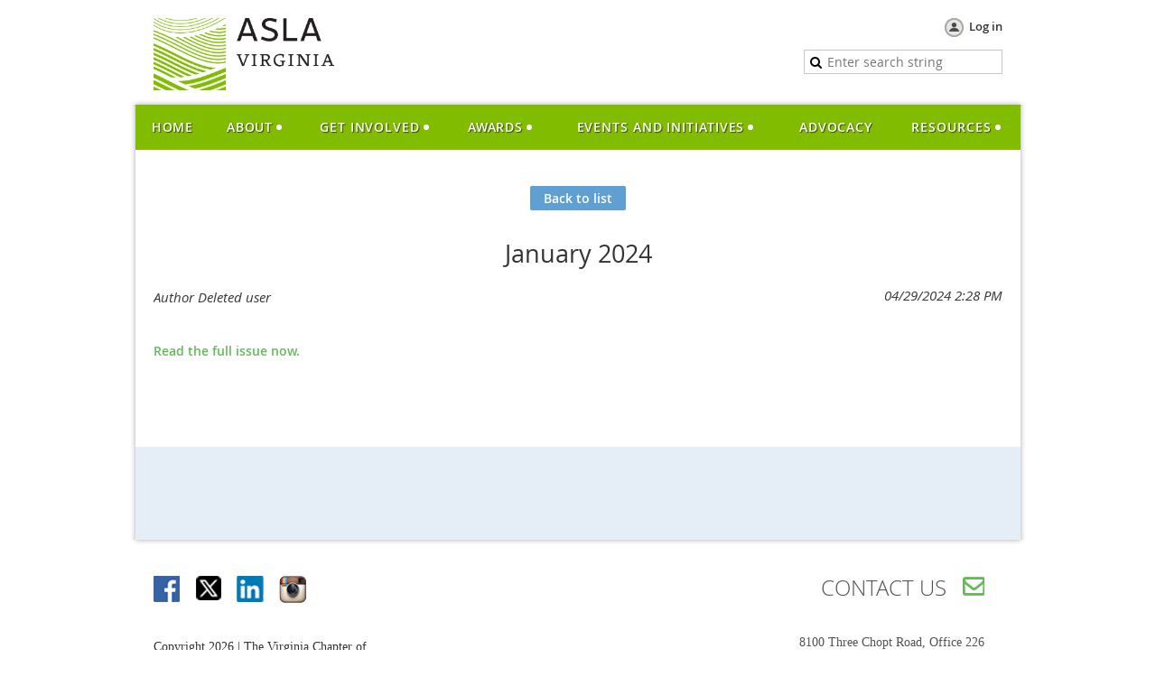

--- FILE ---
content_type: text/html; charset=utf-8
request_url: https://www.vaasla.org/Enewsletter-Archive/13349605
body_size: 7601
content:
<!DOCTYPE html>
<!--[if lt IE 7 ]><html lang="en" class="no-js ie6 "><![endif]-->
<!--[if IE 7 ]><html lang="en" class="no-js ie7 "> <![endif]-->
<!--[if IE 8 ]><html lang="en" class="no-js ie8 "> <![endif]-->
<!--[if IE 9 ]><html lang="en" class="no-js ie9 "><![endif]-->
<!--[if (gt IE 9)|!(IE)]><!--><html lang="en" class="no-js "> <!--<![endif]-->
  <head id="Head1">
		<link rel="stylesheet" type="text/css" href="https://kit-pro.fontawesome.com/releases/latest/css/pro.min.css" />
<meta name="viewport" content="width=device-width" />
<link href='//fonts.googleapis.com/css?family=Open+Sans:400,700,400italic,300,600&subset=latin,cyrillic-ext' rel='stylesheet' type='text/css'>


<link href="https://sf.wildapricot.org/BuiltTheme/fiesta_wild_rice.v3.1/current/cfc42baf/Styles/combined.css" rel="stylesheet" type="text/css" /><link href="https://www.vaasla.org/resources/theme/customStyles.css?t=638828290184870000" rel="stylesheet" type="text/css" /><link href="https://live-sf.wildapricot.org/WebUI/built9.12.1-8e232c8/scripts/public/react/index-84b33b4.css" rel="stylesheet" type="text/css" /><link href="https://live-sf.wildapricot.org/WebUI/built9.12.1-8e232c8/css/shared/ui/shared-ui-compiled.css" rel="stylesheet" type="text/css" /><script type="text/javascript" language="javascript" id="idJavaScriptEnvironment">var bonaPage_BuildVer='9.12.1-8e232c8';
var bonaPage_AdminBackendUrl = '/admin/';
var bonaPage_StatRes='https://live-sf.wildapricot.org/WebUI/';
var bonaPage_InternalPageType = { isUndefinedPage : false,isWebPage : false,isAdminPage : false,isDialogPage : false,isSystemPage : true,isErrorPage : false,isError404Page : false };
var bonaPage_PageView = { isAnonymousView : true,isMemberView : false,isAdminView : false };
var WidgetMode = 0;
var bonaPage_IsUserAnonymous = true;
var bonaPage_ThemeVer='cfc42baf0638828290184870000'; var bonaPage_ThemeId = 'fiesta_wild_rice.v3.1'; var bonaPage_ThemeVersion = '3.1';
var bonaPage_id='18010'; version_id='';
if (bonaPage_InternalPageType && (bonaPage_InternalPageType.isSystemPage || bonaPage_InternalPageType.isWebPage) && window.self !== window.top) { var success = true; try { var tmp = top.location.href; if (!tmp) { top.location = self.location; } } catch (err) { try { if (self != top) { top.location = self.location; } } catch (err) { try { if (self != top) { top = self; } success = false; } catch (err) { success = false; } } success = false; } if (!success) { window.onload = function() { document.open('text/html', 'replace'); document.write('<ht'+'ml><he'+'ad></he'+'ad><bo'+'dy><h1>Wrong document context!</h1></bo'+'dy></ht'+'ml>'); document.close(); } } }
try { function waMetricsGlobalHandler(args) { if (WA.topWindow.waMetricsOuterGlobalHandler && typeof(WA.topWindow.waMetricsOuterGlobalHandler) === 'function') { WA.topWindow.waMetricsOuterGlobalHandler(args); }}} catch(err) {}
 try { if (parent && parent.BonaPage) parent.BonaPage.implementBonaPage(window); } catch (err) { }
try { document.write('<style type="text/css"> .WaHideIfJSEnabled, .HideIfJSEnabled { display: none; } </style>'); } catch(err) {}
var bonaPage_WebPackRootPath = 'https://live-sf.wildapricot.org/WebUI/built9.12.1-8e232c8/scripts/public/react/';</script><script type="text/javascript" language="javascript" src="https://live-sf.wildapricot.org/WebUI/built9.12.1-8e232c8/scripts/shared/bonapagetop/bonapagetop-compiled.js" id="idBonaPageTop"></script><script type="text/javascript" language="javascript" src="https://live-sf.wildapricot.org/WebUI/built9.12.1-8e232c8/scripts/public/react/index-84b33b4.js" id="ReactPublicJs"></script><script type="text/javascript" language="javascript" src="https://live-sf.wildapricot.org/WebUI/built9.12.1-8e232c8/scripts/shared/ui/shared-ui-compiled.js" id="idSharedJs"></script><script type="text/javascript" language="javascript" src="https://live-sf.wildapricot.org/WebUI/built9.12.1-8e232c8/General.js" id=""></script><script type="text/javascript" language="javascript" src="https://sf.wildapricot.org/BuiltTheme/fiesta_wild_rice.v3.1/current/cfc42baf/Scripts/combined.js" id=""></script><link href="https://www.vaasla.org/page-18010/RSS" rel="alternate" type="application/rss+xml" title="Blog RSS feed" /><title>VAASLA - January 2024</title>
<link rel="search" type="application/opensearchdescription+xml" title="www.vaasla.org" href="/opensearch.ashx" /></head>
  <body id="PAGEID_18010" class="publicContentView LayoutMain">
<div class="mLayout layoutMain state1" id="mLayout">

<!-- header zone -->
		<div class="zoneHeaderOuter zoneOuter"><div class="zoneHeaderWrap zoneWrap"><div class="zoneHeader zoneInner"><div id="idHeaderContentHolder" data-componentId="Header" class="WaPlaceHolder WaPlaceHolderHeader" style=""><div style="padding-bottom:0px;"><div id="id_k2vyAAx" data-componentId="k2vyAAx" class="WaLayoutContainerOnly" style=""><table cellspacing="0" cellpadding="0" class="WaLayoutTable" style=""><tr data-componentId="k2vyAAx_row" class="WaLayoutRow"><td id="id_EPiwGUq" data-componentId="EPiwGUq" class="WaLayoutItem" style="width:31%;"><div id="id_HBnU61N" class="WaLayoutPlaceHolder placeHolderContainer" data-componentId="HBnU61N" style=""><div style="padding-top:5px;"><div id="id_MfcHtNm" class="WaGadgetOnly WaGadgetContent  gadgetStyleNone" style="" data-componentId="MfcHtNm" ><div class="gadgetStyleBody gadgetContentEditableArea" style="padding-bottom:10px;" data-editableArea="0" data-areaHeight="auto">
<p><img src="/resources/Pictures/Logos/ASLA_Virginia_Green_Black.png" alt="" title="" border="0" width="200" height="80" style=""><br></p></div>
</div></div></div></td><td style="" data-componentId="EPiwGUq_separator" class="WaLayoutSeparator"><div style="width: inherit;"></div></td><td id="id_sUUEPXE" data-componentId="sUUEPXE" class="WaLayoutItem" style="width:28%;"></td><td style="" data-componentId="sUUEPXE_separator" class="WaLayoutSeparator"><div style="width: inherit;"></div></td><td id="id_OY58CyA" data-componentId="OY58CyA" class="WaLayoutItem" style="width:40%;"><div id="id_m8llwwN" class="WaLayoutPlaceHolder placeHolderContainer" data-componentId="m8llwwN" style=""><div style="padding-top:5px;"><div id="id_IOTD79t" class="WaGadgetFirst WaGadgetLoginButton  gadgetStyleNone" style="margin-bottom:10px;" data-componentId="IOTD79t" ><div class="alignRight">
  <div class="loginBoxLinkContainer">
    <a class="loginBoxLinkButton" href="https://www.vaasla.org/Sys/Login">Log in</a>
  </div>
  </div>
</div><div id="id_lyAMowO" class="WaGadgetLast WaGadgetSiteSearch  gadgetStyleNone" style="" data-componentId="lyAMowO" ><div class="gadgetStyleBody " style=""  data-areaHeight="auto">
<div class="searchBoxOuter alignRight">
	<div class="searchBox">
<form method="post" action="https://www.vaasla.org/Sys/Search" id="id_lyAMowO_form" class="generalSearchBox"  data-disableInAdminMode="true">
<span class="searchBoxFieldContainer"><input class="searchBoxField" type="text" name="searchString" id="idid_lyAMowO_searchBox" value="" maxlength="300" autocomplete="off"  placeholder="Enter search string"></span>
<div class="autoSuggestionBox" id="idid_lyAMowO_resultDiv"></div>
</form></div>
	</div>
	<script type="text/javascript">
		(function(){

			function init()
			{
				var model = {};
				model.gadgetId = 'idid_lyAMowO';
				model.searchBoxId = 'idid_lyAMowO_searchBox';
				model.resultDivId = 'idid_lyAMowO_resultDiv';
				model.selectedTypes = '31';
				model.searchTemplate = 'https://www.vaasla.org/Sys/Search?q={0}&types={1}&page={2}';
				model.searchActionUrl = '/Sys/Search/DoSearch';
				model.GoToSearchPageTextTemplate = 'Search for &#39;{0}&#39;';
				model.autoSuggest = true;
				var WASiteSearch = new WASiteSearchGadget(model);
			}

			jq$(document).ready(init);
		}) ();
	</script>
</div>
</div></div></div></td></tr></table> </div></div>
</div></div></div></div>

		<div class="zoneTopCornersWrap zoneWrap"><div class="zoneTopCorners"></div></div>

		<div class="zoneHeader1Outer zoneOuter"><div class="zoneHeader1Wrap zoneWrap"><div class="zoneHeader1 zoneInner"><div id="id_Header1" data-componentId="Header1" class="WaPlaceHolder WaPlaceHolderHeader1" style=""><div style=""><div id="id_JpFJ3Gl" data-componentId="JpFJ3Gl" class="WaLayoutContainerOnly" style="background-color:#003A49;"><table cellspacing="0" cellpadding="0" class="WaLayoutTable" style=""><tr data-componentId="JpFJ3Gl_row" class="WaLayoutRow"><td id="id_bBoPpMR" data-componentId="bBoPpMR" class="WaLayoutItem" style="width:100%;"></td></tr></table> </div></div>
</div></div></div></div>

		<div class="zoneHeader2Outer zoneOuter"><div class="zoneHeader2Wrap zoneWrap" data-sticky-wrapper="true"><div class="zoneHeader2 zoneInner"><div id="id_Header2" data-componentId="Header2" class="WaPlaceHolder WaPlaceHolderHeader2" style=""><div style="padding-top:0px;padding-right:0px;padding-bottom:0px;padding-left:0px;"><div id="id_yOhi7Wr" class="WaGadgetOnly WaGadgetMenuHorizontal  menuStyle001" style="" data-componentId="yOhi7Wr" ><div class="menuInner">
	<ul class="firstLevel">
<li class=" ">
	<div class="item">
		<a href="https://www.vaasla.org/" title="Home"><span>Home</span></a>
</div>
</li>
	
<li class=" dir">
	<div class="item">
		<a href="https://www.vaasla.org/page-18228" title="About"><span>About</span></a>
<ul class="secondLevel">
<li class=" ">
	<div class="item">
		<a href="https://www.vaasla.org/page-18226" title="About Landscape Architecture"><span>About Landscape Architecture</span></a>
</div>
</li>
	
<li class=" ">
	<div class="item">
		<a href="https://www.vaasla.org/page-18225" title="About VA ASLA"><span>About VA ASLA</span></a>
</div>
</li>
	
<li class=" dir">
	<div class="item">
		<a href="https://www.vaasla.org/Chapter-Governance" title="Chapter Governance"><span>Chapter Governance</span></a>
<ul class="secondLevel">
<li class=" ">
	<div class="item">
		<a href="https://www.vaasla.org/ExComm-Roles-and-Responsibilities" title="ExComm Roles and Responsibilities"><span>ExComm Roles and Responsibilities</span></a>
</div>
</li>
	
<li class=" ">
	<div class="item">
		<a href="https://www.vaasla.org/Strategic-Plan-2024" title="Strategic Plan 2024"><span>Strategic Plan 2024</span></a>
</div>
</li>
	
</ul>
</div>
</li>
	
<li class=" ">
	<div class="item">
		<a href="https://www.vaasla.org/Chapter-Committees" title="Chapter Committees"><span>Chapter Committees</span></a>
</div>
</li>
	
<li class=" ">
	<div class="item">
		<a href="https://www.vaasla.org/Fellows" title="Council of Fellows"><span>Council of Fellows</span></a>
</div>
</li>
	
<li class=" ">
	<div class="item">
		<a href="https://www.vaasla.org/Contact" title="Contact"><span>Contact</span></a>
</div>
</li>
	
</ul>
</div>
</li>
	
<li class=" dir">
	<div class="item">
		<a href="https://www.vaasla.org/Get-Involved" title="Get Involved"><span>Get Involved</span></a>
<ul class="secondLevel">
<li class=" ">
	<div class="item">
		<a href="https://www.vaasla.org/Membership" title="Membership"><span>Membership</span></a>
</div>
</li>
	
<li class=" ">
	<div class="item">
		<a href="https://www.vaasla.org/Volunteer" title="Volunteer"><span>Volunteer</span></a>
</div>
</li>
	
<li class=" ">
	<div class="item">
		<a href="https://www.vaasla.org/Support-Us" title="Support Us"><span>Support Us</span></a>
</div>
</li>
	
</ul>
</div>
</li>
	
<li class=" dir">
	<div class="item">
		<a href="https://www.vaasla.org/Awards" title="Awards"><span>Awards</span></a>
<ul class="secondLevel">
<li class=" ">
	<div class="item">
		<a href="https://www.vaasla.org/page-18218" title="2024 Professional and Student Award Winners"><span>2024 Professional and Student Award Winners</span></a>
</div>
</li>
	
<li class=" ">
	<div class="item">
		<a href="https://www.vaasla.org/page-18151" title="Past Awards"><span>Past Awards</span></a>
</div>
</li>
	
<li class=" ">
	<div class="item">
		<a href="https://www.vaasla.org/Honor" title="Honor Awards"><span>Honor Awards</span></a>
</div>
</li>
	
<li class=" ">
	<div class="item">
		<a href="https://www.vaasla.org/Scholarship-for-Excellence-in-the-Study-of-Landscape-Architecture" title="Scholarship for Excellence in the Study of Landscape Architecture"><span>Scholarship for Excellence in the Study of Landscape Architecture</span></a>
</div>
</li>
	
</ul>
</div>
</li>
	
<li class=" dir">
	<div class="item">
		<a href="https://www.vaasla.org/News-Events" title="Events and Initiatives"><span>Events and Initiatives</span></a>
<ul class="secondLevel">
<li class=" ">
	<div class="item">
		<a href="https://www.vaasla.org/events" title="Events"><span>Events</span></a>
</div>
</li>
	
<li class=" ">
	<div class="item">
		<a href="https://www.vaasla.org/Upcoming-Education-Opportunities" title="Outside Education Opportunities"><span>Outside Education Opportunities</span></a>
</div>
</li>
	
<li class=" ">
	<div class="item">
		<a href="https://www.vaasla.org/News-of-Interest" title="News of Interest"><span>News of Interest</span></a>
</div>
</li>
	
<li class=" ">
	<div class="item">
		<a href="https://www.vaasla.org/Chapter-Event-Photos" title="Chapter Event Photos"><span>Chapter Event Photos</span></a>
</div>
</li>
	
</ul>
</div>
</li>
	
<li class=" ">
	<div class="item">
		<a href="https://www.vaasla.org/page-18236" title="Advocacy"><span>Advocacy</span></a>
</div>
</li>
	
<li class=" dir">
	<div class="item">
		<a href="https://www.vaasla.org/Member-Resources" title="Resources"><span>Resources</span></a>
<ul class="secondLevel">
<li class=" ">
	<div class="item">
		<a href="https://www.vaasla.org/Education" title="Education"><span>Education</span></a>
</div>
</li>
	
<li class=" ">
	<div class="item">
		<a href="https://www.vaasla.org/Emerging-Professionals" title="Emerging Professionals"><span>Emerging Professionals</span></a>
</div>
</li>
	
<li class=" ">
	<div class="item">
		<a href="https://www.vaasla.org/page-18185" title="Employment Opportunities"><span>Employment Opportunities</span></a>
</div>
</li>
	
<li class="sel ">
	<div class="item">
		<a href="https://www.vaasla.org/Enewsletter-Archive" title="Enewsletter Archive"><span>Enewsletter Archive</span></a>
</div>
</li>
	
<li class=" ">
	<div class="item">
		<a href="https://www.vaasla.org/page-18193" title="Outside Learning Resources"><span>Outside Learning Resources</span></a>
</div>
</li>
	
<li class=" ">
	<div class="item">
		<a href="https://www.vaasla.org/Climate" title="Climate Action"><span>Climate Action</span></a>
</div>
</li>
	
<li class=" ">
	<div class="item">
		<a href="https://www.vaasla.org/page-18216" title="Licensure"><span>Licensure</span></a>
</div>
</li>
	
</ul>
</div>
</li>
	
</ul>
</div>

<script type="text/javascript">
  if (window.WaMenuHorizontal) { new WaMenuHorizontal({ id: "id_yOhi7Wr" }); }
</script>
</div></div>
</div></div></div></div>

		<div class="zoneHeader3Outer zoneOuter"><div class="zoneHeader3Wrap zoneWrap"><div class="zoneHeader3 zoneInner"></div></div></div>

		<!-- /header zone -->

<!-- content zone -->
	<div class="zoneContentOuter zoneOuter"><div class="zoneContentWrap zoneWrap"><div class="zoneContent zoneInner"><div id="idPrimaryContentBlock1Content" data-componentId="Content" class="WaPlaceHolder WaPlaceHolderContent" style=""><div style=""><div id="id_TtBuRrW" class="WaGadgetOnly WaGadgetBlog  gadgetStyleNone WaGadgetBlogStateDetails" style="" data-componentId="TtBuRrW" >



<form method="post" action="" id="form" onreset="if (window.setTimeout) window.setTimeout(&#39;DES_OnReset(false);&#39;, 100);">
<div class="aspNetHidden">
<input type="hidden" name="__EVENTTARGET" id="__EVENTTARGET" value="" />
<input type="hidden" name="__EVENTARGUMENT" id="__EVENTARGUMENT" value="" />
<input type="hidden" name="__VIEWSTATE" id="__VIEWSTATE" value="RXltOxr4b/cihnwbcKUiPQdgwMdYXSQcNSfczZxzNGyKShOrN82sk1t972KEoJfkw6JQ39ogIspqxSqWpnD4KmeoWCzehGpfv4L7gK0wYl/6dU4Shetns39zo16bfSDrrS0l1lZy+viuA6GTYi1LstKYeKXW/XkJ5vBhxymCb9r1kLtC1o09YHB3F6UNexQVSwMrki0tkMwKnfsXbr+5uRVl4Dc8hMbyxHg3pB8NUi3Q806PKnGX/rEFPA3eOl97Rxu3/o5h8hUyfrFZ3ECZ+ZJWMI+n84FxSgu9AMOijBHNzc3D30ccylhlyWpth3E4dyi8QaQx7LaOkw8fJCCFpJdNNK/q5N5hPfWwhLCa6oxGm5hVN42teH4NN+KJpjg9ydcxdw==" />
</div>

<script type="text/javascript">
//<![CDATA[
var theForm = document.forms['form'];
if (!theForm) {
    theForm = document.form;
}
function __doPostBack(eventTarget, eventArgument) {
    if (!theForm.onsubmit || (theForm.onsubmit() != false)) {
        theForm.__EVENTTARGET.value = eventTarget;
        theForm.__EVENTARGUMENT.value = eventArgument;
        theForm.submit();
    }
}
//]]>
</script>


<script src="/WebResource.axd?d=yaR7zmKeYvCXo6E0l2jqTEcJktAZ9oglcSuHPEtwuv6Y-OZLuwmAx_h0q7K0hGBiped7bOpo6dhIvocpAjPu6UieYjY1&amp;t=638901536248157332" type="text/javascript"></script>


<script type="text/javascript">
//<![CDATA[
var BodyTextBoxId = 'FunctionalBlock1_ctl00_blogPostEdit_BlogPostEditBody_BlogPostEditBodyMemberView_bodyTextBox';
var deleteAccessGrantedFunctionalBlock1_ctl00_blogPostView_blogEntry = false;
//]]>
</script>
<script type='text/javascript' src='/DES/GetFiles.aspx?type=scripts&amp;version=5.0.5.5000&amp;files=0_49'></script>

    
    <input type="hidden" name="FunctionalBlock1$contentModeHidden" id="FunctionalBlock1_contentModeHidden" value="1" />


<div id="idBlogsTitleMainContainer" class="pageTitleOuterContainer">
  
    <div id="idBlogBackContainer" class="pageBackContainer">
      <a id="FunctionalBlock1_ctl00_blogPostView_title_backLink" href="https://www.vaasla.org/Enewsletter-Archive">Back to list</a>
    </div> 
  
</div>
    
    <div class="blogEntryOuterContainer"><div class="cornersContainer"><div class="topCorners"><div class="c1"></div><div class="c2"></div><div class="c3"></div><div class="c4"></div><div class="c5"></div><!--[if gt IE 6]><!--><div class="r1"><div class="r2"><div class="r3"><div class="r4"><div class="r5"></div></div></div></div></div><!--<![endif]--></div></div><div  class="blogEntryContainer"><div class="d1"><div class="d2"><div class="d3"><div class="d4"><div class="d5"><div class="d6"><div class="d7"><div class="d8"><div class="d9"><div class="inner">
        <div class="boxOuterContainer boxBaseView"><div class="cornersContainer"><div class="topCorners"><div class="c1"></div><div class="c2"></div><div class="c3"></div><div class="c4"></div><div class="c5"></div><!--[if gt IE 6]><!--><div class="r1"><div class="r2"><div class="r3"><div class="r4"><div class="r5"></div></div></div></div></div><!--<![endif]--></div></div><div  class="boxContainer"><div class="d1"><div class="d2"><div class="d3"><div class="d4"><div class="d5"><div class="d6"><div class="d7"><div class="d8"><div class="d9"><div class="inner">
    <div class="boxHeaderOuterContainer"><div class="cornersContainer"><div class="topCorners"><div class="c1"></div><div class="c2"></div><div class="c3"></div><div class="c4"></div><div class="c5"></div><!--[if gt IE 6]><!--><div class="r1"><div class="r2"><div class="r3"><div class="r4"><div class="r5"></div></div></div></div></div><!--<![endif]--></div></div><div  class="boxHeaderContainer"><div class="d1"><div class="d2"><div class="d3"><div class="d4"><div class="d5"><div class="d6"><div class="d7"><div class="d8"><div class="d9"><div class="inner">
        <h4 class="boxHeaderTitle">
          
          January 2024
        </h4>
      <div class="clearEndContainer"></div></div></div></div></div></div></div></div></div></div></div></div><div class="cornersContainer"><div class="bottomCorners"><!--[if gt IE 6]><!--><div class="r1"><div class="r2"><div class="r3"><div class="r4"><div class="r5"></div></div></div></div></div><!--<![endif]--><div class="c5"></div><div class="c4"></div><div class="c3"></div><div class="c2"></div><div class="c1"></div></div></div></div>

    <div class="boxBodyOuterContainer"><div class="cornersContainer"><div class="topCorners"><div class="c1"></div><div class="c2"></div><div class="c3"></div><div class="c4"></div><div class="c5"></div><!--[if gt IE 6]><!--><div class="r1"><div class="r2"><div class="r3"><div class="r4"><div class="r5"></div></div></div></div></div><!--<![endif]--></div></div><div  class="boxBodyContainer"><div class="d1"><div class="d2"><div class="d3"><div class="d4"><div class="d5"><div class="d6"><div class="d7"><div class="d8"><div class="d9"><div class="inner">
        <div class="boxBodyInfoOuterContainer"><div class="cornersContainer"><div class="topCorners"><div class="c1"></div><div class="c2"></div><div class="c3"></div><div class="c4"></div><div class="c5"></div><!--[if gt IE 6]><!--><div class="r1"><div class="r2"><div class="r3"><div class="r4"><div class="r5"></div></div></div></div></div><!--<![endif]--></div></div><div  class="boxBodyInfoContainer"><div class="d1"><div class="d2"><div class="d3"><div class="d4"><div class="d5"><div class="d6"><div class="d7"><div class="d8"><div class="d9"><div class="inner">
            <div class="boxInfoContainer">
              <h5> 
                <span class="postedOn">04/29/2024 2:28 PM</span> |
                <span class="postedByLabel">Deleted user</span>
              </h5>
            </div>
          <div class="clearEndContainer"></div></div></div></div></div></div></div></div></div></div></div></div><div class="cornersContainer"><div class="bottomCorners"><!--[if gt IE 6]><!--><div class="r1"><div class="r2"><div class="r3"><div class="r4"><div class="r5"></div></div></div></div></div><!--<![endif]--><div class="c5"></div><div class="c4"></div><div class="c3"></div><div class="c2"></div><div class="c1"></div></div></div></div>

          <div class="boxBodyContentOuterContainer"><div class="cornersContainer"><div class="topCorners"><div class="c1"></div><div class="c2"></div><div class="c3"></div><div class="c4"></div><div class="c5"></div><!--[if gt IE 6]><!--><div class="r1"><div class="r2"><div class="r3"><div class="r4"><div class="r5"></div></div></div></div></div><!--<![endif]--></div></div><div  class="boxBodyContentContainer fixedHeight"><div class="d1"><div class="d2"><div class="d3"><div class="d4"><div class="d5"><div class="d6"><div class="d7"><div class="d8"><div class="d9"><div class="inner">
                  <div class="blogPostBody gadgetBlogEditableArea">
                      <p><a href="/resources/Documents/Enews/january%202024.pdf" target="_blank">Read the full issue now.</a></p>
                  </div>
                  <a name="addComment"></a>
              <div class="clearEndContainer"></div></div></div></div></div></div></div></div></div></div></div></div><div class="cornersContainer"><div class="bottomCorners"><!--[if gt IE 6]><!--><div class="r1"><div class="r2"><div class="r3"><div class="r4"><div class="r5"></div></div></div></div></div><!--<![endif]--><div class="c5"></div><div class="c4"></div><div class="c3"></div><div class="c2"></div><div class="c1"></div></div></div></div>
      <div class="clearEndContainer"></div></div></div></div></div></div></div></div></div></div></div></div><div class="cornersContainer"><div class="bottomCorners"><!--[if gt IE 6]><!--><div class="r1"><div class="r2"><div class="r3"><div class="r4"><div class="r5"></div></div></div></div></div><!--<![endif]--><div class="c5"></div><div class="c4"></div><div class="c3"></div><div class="c2"></div><div class="c1"></div></div></div></div>
    
    <div class="boxFooterOuterContainer"><div class="cornersContainer"><div class="topCorners"><div class="c1"></div><div class="c2"></div><div class="c3"></div><div class="c4"></div><div class="c5"></div><!--[if gt IE 6]><!--><div class="r1"><div class="r2"><div class="r3"><div class="r4"><div class="r5"></div></div></div></div></div><!--<![endif]--></div></div><div  class="boxFooterContainer"><div class="d1"><div class="d2"><div class="d3"><div class="d4"><div class="d5"><div class="d6"><div class="d7"><div class="d8"><div class="d9"><div class="inner">
        <div id="FunctionalBlock1_ctl00_blogPostView_blogEntry_postBottom" class="postBottom" messageId="13349605">
          <div class="boxFooterPrimaryOuterContainer"><div class="cornersContainer"><div class="topCorners"><div class="c1"></div><div class="c2"></div><div class="c3"></div><div class="c4"></div><div class="c5"></div><!--[if gt IE 6]><!--><div class="r1"><div class="r2"><div class="r3"><div class="r4"><div class="r5"></div></div></div></div></div><!--<![endif]--></div></div><div  class="boxFooterPrimaryContainer"><div class="d1"><div class="d2"><div class="d3"><div class="d4"><div class="d5"><div class="d6"><div class="d7"><div class="d8"><div class="d9"><div class="inner">
              
            <div class="clearEndContainer"></div></div></div></div></div></div></div></div></div></div></div></div><div class="cornersContainer"><div class="bottomCorners"><!--[if gt IE 6]><!--><div class="r1"><div class="r2"><div class="r3"><div class="r4"><div class="r5"></div></div></div></div></div><!--<![endif]--><div class="c5"></div><div class="c4"></div><div class="c3"></div><div class="c2"></div><div class="c1"></div></div></div></div>
          <div class="boxFooterSecondaryOuterContainer"><div class="cornersContainer"><div class="topCorners"><div class="c1"></div><div class="c2"></div><div class="c3"></div><div class="c4"></div><div class="c5"></div><!--[if gt IE 6]><!--><div class="r1"><div class="r2"><div class="r3"><div class="r4"><div class="r5"></div></div></div></div></div><!--<![endif]--></div></div><div  class="boxFooterSecondaryContainer"><div class="d1"><div class="d2"><div class="d3"><div class="d4"><div class="d5"><div class="d6"><div class="d7"><div class="d8"><div class="d9"><div class="inner">
              
              
            <div class="clearEndContainer"></div></div></div></div></div></div></div></div></div></div></div></div><div class="cornersContainer"><div class="bottomCorners"><!--[if gt IE 6]><!--><div class="r1"><div class="r2"><div class="r3"><div class="r4"><div class="r5"></div></div></div></div></div><!--<![endif]--><div class="c5"></div><div class="c4"></div><div class="c3"></div><div class="c2"></div><div class="c1"></div></div></div></div>
        </div>
        
        <div class="replyContainer">
          
        </div>
        <div style="display:none">
          <input type="submit" name="FunctionalBlock1$ctl00$blogPostView$blogEntry$editPost" value="Edit post" onclick="javascript:WebForm_DoPostBackWithOptions(new WebForm_PostBackOptions(&quot;FunctionalBlock1$ctl00$blogPostView$blogEntry$editPost&quot;, &quot;&quot;, true, &quot;&quot;, &quot;&quot;, false, false))" id="FunctionalBlock1_ctl00_blogPostView_blogEntry_editPost" title="Edit current post" />
          <input type="submit" name="FunctionalBlock1$ctl00$blogPostView$blogEntry$deletePost" value="Delete post" onclick="javascript:WebForm_DoPostBackWithOptions(new WebForm_PostBackOptions(&quot;FunctionalBlock1$ctl00$blogPostView$blogEntry$deletePost&quot;, &quot;&quot;, true, &quot;&quot;, &quot;&quot;, false, false))" id="FunctionalBlock1_ctl00_blogPostView_blogEntry_deletePost" title="Delete current post" />
        </div>
      <div class="clearEndContainer"></div></div></div></div></div></div></div></div></div></div></div></div><div class="cornersContainer"><div class="bottomCorners"><!--[if gt IE 6]><!--><div class="r1"><div class="r2"><div class="r3"><div class="r4"><div class="r5"></div></div></div></div></div><!--<![endif]--><div class="c5"></div><div class="c4"></div><div class="c3"></div><div class="c2"></div><div class="c1"></div></div></div></div>
  <div class="clearEndContainer"></div></div></div></div></div></div></div></div></div></div></div></div><div class="cornersContainer"><div class="bottomCorners"><!--[if gt IE 6]><!--><div class="r1"><div class="r2"><div class="r3"><div class="r4"><div class="r5"></div></div></div></div></div><!--<![endif]--><div class="c5"></div><div class="c4"></div><div class="c3"></div><div class="c2"></div><div class="c1"></div></div></div></div>
<script type="text/javascript">
  function deleteClickConfirmationFunctionalBlock1_ctl00_blogPostView_blogEntry()
  {
    if (deleteAccessGrantedFunctionalBlock1_ctl00_blogPostView_blogEntry != true)
    {
      return false;
    }
  
    if (!confirm(deleteConfirmText)) return false;
    
    Page_BlockSubmit = false;
    
    return true;
  }
  
  function deleteClickConfirmationAdminPanelFunctionalBlock1_ctl00_blogPostView_blogEntry()
  {
    if (deleteAccessGrantedFunctionalBlock1_ctl00_blogPostView_blogEntry != true)
    {
      return false;
    }

    if (!confirm(deleteConfirmText)) return false;
    
    Page_BlockSubmit = false;
    
    return true;
  }
</script>

      <div class="clearEndContainer"></div></div></div></div></div></div></div></div></div></div></div></div><div class="cornersContainer"><div class="bottomCorners"><!--[if gt IE 6]><!--><div class="r1"><div class="r2"><div class="r3"><div class="r4"><div class="r5"></div></div></div></div></div><!--<![endif]--><div class="c5"></div><div class="c4"></div><div class="c3"></div><div class="c2"></div><div class="c1"></div></div></div></div>

    
 


  
<div class="aspNetHidden">

	<input type="hidden" name="__VIEWSTATEGENERATOR" id="__VIEWSTATEGENERATOR" value="2AE9EEA8" />
</div>

<script type="text/javascript">
//<![CDATA[
if (window.DataChangeWatcher) {DataChangeWatcher.startWatching('', 'Unsaved changes will be lost. Proceed?', true);}//]]>
</script>
</form></div></div>
</div></div></div></div>
	<!-- /content zone -->

<!-- footer zone -->
		<div class="zoneFooterOuter zoneOuter"><div class="zoneFooterWrap zoneWrap"><div class="zoneFooter zoneInner"><div id="idFooterContentHolder" data-componentId="Footer" class="WaPlaceHolder WaPlaceHolderFooter" style=""><div style=""><div id="id_7Vi6RXW" data-componentId="7Vi6RXW" class="WaLayoutContainerOnly" style=""><table cellspacing="0" cellpadding="0" class="WaLayoutTable" style=""><tr data-componentId="7Vi6RXW_row" class="WaLayoutRow"><td id="id_EcVusWZ" data-componentId="EcVusWZ" class="WaLayoutItem" style="width:50%;"><div id="id_23vQHJL" class="WaLayoutPlaceHolder placeHolderContainer" data-componentId="23vQHJL" style=""><div style=""><div id="id_ezXYAgS" class="WaGadgetOnly WaGadgetContent  gadgetStyleNone" style="" data-componentId="ezXYAgS" ><div class="gadgetStyleBody gadgetContentEditableArea" style="" data-editableArea="0" data-areaHeight="auto">
<p><br></p>
</div>
</div></div></div></td><td style="" data-componentId="EcVusWZ_separator" class="WaLayoutSeparator"><div style="width: inherit;"></div></td><td id="id_fPc6Uss" data-componentId="fPc6Uss" class="WaLayoutItem" style="width:50%;"></td></tr></table> </div></div>
</div></div></div></div>

		<div class="zoneBottomCornersWrap zoneWrap"><div class="zoneBottomCorners"></div></div>


		<div class="zoneFooter1Outer zoneOuter"><div class="zoneFooter1Wrap zoneWrap"><div class="zoneFooter1 zoneInner"><div id="id_Footer1" data-componentId="Footer1" class="WaPlaceHolder WaPlaceHolderFooter1" style=""><div style=""><div id="id_cREoUYu" data-componentId="cREoUYu" class="WaLayoutContainerOnly" style="background-color:transparent;"><table cellspacing="0" cellpadding="0" class="WaLayoutTable" style=""><tr data-componentId="cREoUYu_row" class="WaLayoutRow"><td id="id_cbIIjiF" data-componentId="cbIIjiF" class="WaLayoutItem" style="width:36%;"><div id="id_LNKGgBc" class="WaLayoutPlaceHolder placeHolderContainer" data-componentId="LNKGgBc" style=""><div style="padding-right:0px;padding-left:0px;"><div id="id_oCFI5Po" class="WaGadgetFirst WaGadgetSocialProfile  gadgetStyleNone" style="" data-componentId="oCFI5Po" ><div class="gadgetStyleBody " style="padding-top:0px;"  data-areaHeight="auto">
<ul class="orientationHorizontal  alignLeft" >


<li>
				<a href="https://www.facebook.com/vaasla/" title="Facebook" class="Facebook" target="_blank"></a>
			</li>
<li>
				<a href="https://x.com/wildapricot" title="X" class="X" target="_blank"></a>
			</li>
<li>
				<a href="https://www.linkedin.com/company/virginia-chapter---american-society-of-landscape-architects/" title="LinkedIn" class="LinkedIn" target="_blank"></a>
			</li>
<li>
				<a href="https://www.instagram.com/asla_virginia/" title="Instagram" class="Instagram" target="_blank"></a>
			</li>
		
</ul>

</div>
</div><div id="id_xAdAepQ" class="WaGadgetLast WaGadgetContent  gadgetStyleNone" style="" data-componentId="xAdAepQ" ><div class="gadgetStyleBody gadgetContentEditableArea" style="padding-right:60px;" data-editableArea="0" data-areaHeight="auto">
<p><font style="font-size: 14px;" face="Tahoma">Copyright 2026 | The Virginia Chapter of ASLA is a 501(c)6 non-profit organization.&nbsp;</font><br></p></div>
</div></div></div></td><td style="" data-componentId="cbIIjiF_separator" class="WaLayoutSeparator"><div style="width: inherit;"></div></td><td id="id_dWZfovD" data-componentId="dWZfovD" class="WaLayoutItem" style="width:30%;"></td><td style="" data-componentId="dWZfovD_separator" class="WaLayoutSeparator"><div style="width: inherit;"></div></td><td id="id_qx5KZZu" data-componentId="qx5KZZu" class="WaLayoutItem" style="width:33%;"><div id="id_JeejZIl" class="WaLayoutPlaceHolder placeHolderContainer" data-componentId="JeejZIl" style=""><div style="padding-right:20px;padding-left:20px;"><div id="id_Kt7AjBo" class="WaGadgetFirst WaGadgetContent  gadgetStyleNone" style="" data-componentId="Kt7AjBo" ><div class="gadgetStyleBody gadgetContentEditableArea" style="" data-editableArea="0" data-areaHeight="auto">
<p style="line-height: 24px;" align="right"><font data-unicode="E625" style="font-size: 24px;"><font color="#525252" style="">CONTACT US</font><font color="#ffffff" style="font-weight: bold;">&nbsp; &nbsp;</font><font data-unicode="E625" style="font-weight: bold; color: rgb(255, 255, 255); font-size: 24px;" face="WA-theme-icons"><a href="mailto:admin@vaasla.org"></a></font></font><br></p></div>
</div><div id="id_TOWr9oY" class="WaGadgetLast WaGadgetContent  gadgetStyleNone" style="margin-top:0px;" data-componentId="TOWr9oY" ><div class="gadgetStyleBody gadgetContentEditableArea" style="padding-top:5px;padding-bottom:6px;" data-editableArea="0" data-areaHeight="auto">
<p align="right" style="line-height: 1px;"><font><span style=""><font color="#000000" face="Tahoma" style="font-size: 14px;"><br></font></span></font></p><p align="right" style="line-height: 5px;"><font color="#525252" face="Tahoma" style="font-size: 14px;"><font><span style=""><font>8100 Three Chopt Road,&nbsp;</font></span></font><span style="">Office 226</span></font></p><p align="right" style="line-height: 5px;"><font face="Tahoma" color="#525252" style="font-size: 14px;"><font>Richmond, VA 23229</font><br></font></p>

<p align="right" style="line-height: 5px;"><font face="Tahoma" color="#525252" style="font-size: 14px;">804-523-2901</font></p></div>
</div></div></div></td></tr></table> </div></div>
</div></div></div></div>

<div class="zoneBranding zoneOuter">
				<div class="zoneInner">
<div id="idFooterPoweredByContainer">
	<span id="idFooterPoweredByWA">
Powered by <a href="http://www.wildapricot.com" target="_blank">Wild Apricot</a> Membership Software</span>
</div>
</div>
			</div>
<!-- /footer zone -->
<div id="idCustomJsContainer" class="cnCustomJsContainer">
<!-- Global site tag (gtag.js) - Google Analytics -->
<script async src="https://www.googletagmanager.com/gtag/js?id=UA-127897110-1">
try
{
    
}
catch(err)
{}</script>
<script>
try
{
    
  window.dataLayer = window.dataLayer || [];
  function gtag(){dataLayer.push(arguments);}
  gtag('js', new Date());

  gtag('config', 'UA-127897110-1');

}
catch(err)
{}</script>
</div>
</div>


<script language="javascript">
		jq$(function(){

			/*jq$('.zoneHeader2').sticky({center: true});*/


			new stickyPlaceholder();



			if (jq$(".WaGadgetForumStateMessageList").length > 0)
			{
					jq$("#idSubscribe").detach().insertBefore(jq$(".topicTitleContainer .inner .clearEndContainer")[0]);
			}


		});
	</script>
</body>
</html>
<script type="text/javascript">if (window.BonaPage && BonaPage.setPageState) { BonaPage.setPageState(BonaPage.PAGE_PARSED); }</script>